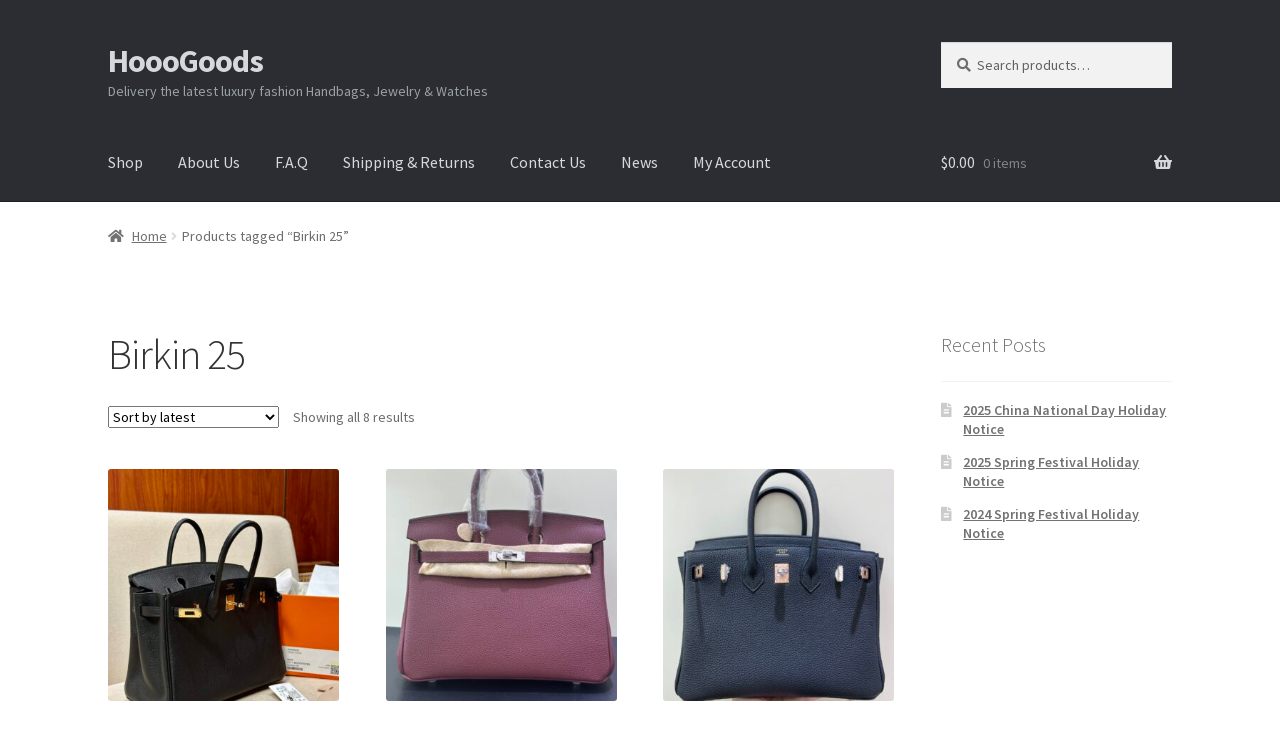

--- FILE ---
content_type: text/html; charset=UTF-8
request_url: https://www.hooogoods.net/product-tag/birkin-25/
body_size: 13376
content:
<!doctype html>
<html lang="en">
<head>
<meta charset="UTF-8">
<meta name="viewport" content="width=device-width, initial-scale=1">
<link rel="profile" href="http://gmpg.org/xfn/11">
<link rel="pingback" href="https://www.hooogoods.net/xmlrpc.php">

<meta name='robots' content='index, follow, max-image-preview:large, max-snippet:-1, max-video-preview:-1' />
	<style>img:is([sizes="auto" i], [sizes^="auto," i]) { contain-intrinsic-size: 3000px 1500px }</style>
	
	<!-- This site is optimized with the Yoast SEO plugin v26.6 - https://yoast.com/wordpress/plugins/seo/ -->
	<title>Birkin 25 - HoooGoods</title>
	<meta name="description" content="Welcome to our Birkin 25 selection! There&#039;s a Birkin 25 for everyone! Factory retail, great prices. Updated daily! Fast worldwide shipping." />
	<link rel="canonical" href="https://www.hooogoods.net/product-tag/birkin-25/" />
	<meta property="og:locale" content="en_US" />
	<meta property="og:type" content="article" />
	<meta property="og:title" content="Birkin 25 - HoooGoods" />
	<meta property="og:description" content="Welcome to our Birkin 25 selection! There&#039;s a Birkin 25 for everyone! Factory retail, great prices. Updated daily! Fast worldwide shipping." />
	<meta property="og:url" content="https://www.hooogoods.net/product-tag/birkin-25/" />
	<meta property="og:site_name" content="HoooGoods" />
	<meta name="twitter:card" content="summary_large_image" />
	<script type="application/ld+json" class="yoast-schema-graph">{"@context":"https://schema.org","@graph":[{"@type":"CollectionPage","@id":"https://www.hooogoods.net/product-tag/birkin-25/","url":"https://www.hooogoods.net/product-tag/birkin-25/","name":"Birkin 25 - HoooGoods","isPartOf":{"@id":"https://www.hooogoods.net/#website"},"primaryImageOfPage":{"@id":"https://www.hooogoods.net/product-tag/birkin-25/#primaryimage"},"image":{"@id":"https://www.hooogoods.net/product-tag/birkin-25/#primaryimage"},"thumbnailUrl":"https://www.hooogoods.net/wp-content/uploads/2025/12/Birkin_25_b_g_1.jpg","description":"Welcome to our Birkin 25 selection! There's a Birkin 25 for everyone! Factory retail, great prices. Updated daily! Fast worldwide shipping.","inLanguage":"en"},{"@type":"ImageObject","inLanguage":"en","@id":"https://www.hooogoods.net/product-tag/birkin-25/#primaryimage","url":"https://www.hooogoods.net/wp-content/uploads/2025/12/Birkin_25_b_g_1.jpg","contentUrl":"https://www.hooogoods.net/wp-content/uploads/2025/12/Birkin_25_b_g_1.jpg","width":1512,"height":2016,"caption":"Hermes Birkin 25 Togo Black Gold Hardware"},{"@type":"WebSite","@id":"https://www.hooogoods.net/#website","url":"https://www.hooogoods.net/","name":"HoooGoods","description":"Delivery the latest luxury fashion Handbags, Jewelry &amp; Watches","publisher":{"@id":"https://www.hooogoods.net/#organization"},"potentialAction":[{"@type":"SearchAction","target":{"@type":"EntryPoint","urlTemplate":"https://www.hooogoods.net/?s={search_term_string}"},"query-input":{"@type":"PropertyValueSpecification","valueRequired":true,"valueName":"search_term_string"}}],"inLanguage":"en"},{"@type":"Organization","@id":"https://www.hooogoods.net/#organization","name":"HoooGoods","url":"https://www.hooogoods.net/","logo":{"@type":"ImageObject","inLanguage":"en","@id":"https://www.hooogoods.net/#/schema/logo/image/","url":"https://www.hooogoods.net/wp-content/uploads/2023/05/LOGO.png","contentUrl":"https://www.hooogoods.net/wp-content/uploads/2023/05/LOGO.png","width":800,"height":800,"caption":"HoooGoods"},"image":{"@id":"https://www.hooogoods.net/#/schema/logo/image/"}}]}</script>
	<!-- / Yoast SEO plugin. -->


<link rel='dns-prefetch' href='//assets.pinterest.com' />
<link rel='dns-prefetch' href='//fonts.googleapis.com' />
<link rel="alternate" type="application/rss+xml" title="HoooGoods &raquo; Feed" href="https://www.hooogoods.net/feed/" />
<link rel="alternate" type="application/rss+xml" title="HoooGoods &raquo; Comments Feed" href="https://www.hooogoods.net/comments/feed/" />
<link rel="alternate" type="application/rss+xml" title="HoooGoods &raquo; Birkin 25 Tag Feed" href="https://www.hooogoods.net/product-tag/birkin-25/feed/" />
<script>
window._wpemojiSettings = {"baseUrl":"https:\/\/s.w.org\/images\/core\/emoji\/16.0.1\/72x72\/","ext":".png","svgUrl":"https:\/\/s.w.org\/images\/core\/emoji\/16.0.1\/svg\/","svgExt":".svg","source":{"concatemoji":"https:\/\/www.hooogoods.net\/wp-includes\/js\/wp-emoji-release.min.js?ver=6.8.3"}};
/*! This file is auto-generated */
!function(s,n){var o,i,e;function c(e){try{var t={supportTests:e,timestamp:(new Date).valueOf()};sessionStorage.setItem(o,JSON.stringify(t))}catch(e){}}function p(e,t,n){e.clearRect(0,0,e.canvas.width,e.canvas.height),e.fillText(t,0,0);var t=new Uint32Array(e.getImageData(0,0,e.canvas.width,e.canvas.height).data),a=(e.clearRect(0,0,e.canvas.width,e.canvas.height),e.fillText(n,0,0),new Uint32Array(e.getImageData(0,0,e.canvas.width,e.canvas.height).data));return t.every(function(e,t){return e===a[t]})}function u(e,t){e.clearRect(0,0,e.canvas.width,e.canvas.height),e.fillText(t,0,0);for(var n=e.getImageData(16,16,1,1),a=0;a<n.data.length;a++)if(0!==n.data[a])return!1;return!0}function f(e,t,n,a){switch(t){case"flag":return n(e,"\ud83c\udff3\ufe0f\u200d\u26a7\ufe0f","\ud83c\udff3\ufe0f\u200b\u26a7\ufe0f")?!1:!n(e,"\ud83c\udde8\ud83c\uddf6","\ud83c\udde8\u200b\ud83c\uddf6")&&!n(e,"\ud83c\udff4\udb40\udc67\udb40\udc62\udb40\udc65\udb40\udc6e\udb40\udc67\udb40\udc7f","\ud83c\udff4\u200b\udb40\udc67\u200b\udb40\udc62\u200b\udb40\udc65\u200b\udb40\udc6e\u200b\udb40\udc67\u200b\udb40\udc7f");case"emoji":return!a(e,"\ud83e\udedf")}return!1}function g(e,t,n,a){var r="undefined"!=typeof WorkerGlobalScope&&self instanceof WorkerGlobalScope?new OffscreenCanvas(300,150):s.createElement("canvas"),o=r.getContext("2d",{willReadFrequently:!0}),i=(o.textBaseline="top",o.font="600 32px Arial",{});return e.forEach(function(e){i[e]=t(o,e,n,a)}),i}function t(e){var t=s.createElement("script");t.src=e,t.defer=!0,s.head.appendChild(t)}"undefined"!=typeof Promise&&(o="wpEmojiSettingsSupports",i=["flag","emoji"],n.supports={everything:!0,everythingExceptFlag:!0},e=new Promise(function(e){s.addEventListener("DOMContentLoaded",e,{once:!0})}),new Promise(function(t){var n=function(){try{var e=JSON.parse(sessionStorage.getItem(o));if("object"==typeof e&&"number"==typeof e.timestamp&&(new Date).valueOf()<e.timestamp+604800&&"object"==typeof e.supportTests)return e.supportTests}catch(e){}return null}();if(!n){if("undefined"!=typeof Worker&&"undefined"!=typeof OffscreenCanvas&&"undefined"!=typeof URL&&URL.createObjectURL&&"undefined"!=typeof Blob)try{var e="postMessage("+g.toString()+"("+[JSON.stringify(i),f.toString(),p.toString(),u.toString()].join(",")+"));",a=new Blob([e],{type:"text/javascript"}),r=new Worker(URL.createObjectURL(a),{name:"wpTestEmojiSupports"});return void(r.onmessage=function(e){c(n=e.data),r.terminate(),t(n)})}catch(e){}c(n=g(i,f,p,u))}t(n)}).then(function(e){for(var t in e)n.supports[t]=e[t],n.supports.everything=n.supports.everything&&n.supports[t],"flag"!==t&&(n.supports.everythingExceptFlag=n.supports.everythingExceptFlag&&n.supports[t]);n.supports.everythingExceptFlag=n.supports.everythingExceptFlag&&!n.supports.flag,n.DOMReady=!1,n.readyCallback=function(){n.DOMReady=!0}}).then(function(){return e}).then(function(){var e;n.supports.everything||(n.readyCallback(),(e=n.source||{}).concatemoji?t(e.concatemoji):e.wpemoji&&e.twemoji&&(t(e.twemoji),t(e.wpemoji)))}))}((window,document),window._wpemojiSettings);
</script>
<style id='wp-emoji-styles-inline-css'>

	img.wp-smiley, img.emoji {
		display: inline !important;
		border: none !important;
		box-shadow: none !important;
		height: 1em !important;
		width: 1em !important;
		margin: 0 0.07em !important;
		vertical-align: -0.1em !important;
		background: none !important;
		padding: 0 !important;
	}
</style>
<link rel='stylesheet' id='wp-block-library-css' href='https://www.hooogoods.net/wp-includes/css/dist/block-library/style.min.css?ver=6.8.3' media='all' />
<style id='wp-block-library-theme-inline-css'>
.wp-block-audio :where(figcaption){color:#555;font-size:13px;text-align:center}.is-dark-theme .wp-block-audio :where(figcaption){color:#ffffffa6}.wp-block-audio{margin:0 0 1em}.wp-block-code{border:1px solid #ccc;border-radius:4px;font-family:Menlo,Consolas,monaco,monospace;padding:.8em 1em}.wp-block-embed :where(figcaption){color:#555;font-size:13px;text-align:center}.is-dark-theme .wp-block-embed :where(figcaption){color:#ffffffa6}.wp-block-embed{margin:0 0 1em}.blocks-gallery-caption{color:#555;font-size:13px;text-align:center}.is-dark-theme .blocks-gallery-caption{color:#ffffffa6}:root :where(.wp-block-image figcaption){color:#555;font-size:13px;text-align:center}.is-dark-theme :root :where(.wp-block-image figcaption){color:#ffffffa6}.wp-block-image{margin:0 0 1em}.wp-block-pullquote{border-bottom:4px solid;border-top:4px solid;color:currentColor;margin-bottom:1.75em}.wp-block-pullquote cite,.wp-block-pullquote footer,.wp-block-pullquote__citation{color:currentColor;font-size:.8125em;font-style:normal;text-transform:uppercase}.wp-block-quote{border-left:.25em solid;margin:0 0 1.75em;padding-left:1em}.wp-block-quote cite,.wp-block-quote footer{color:currentColor;font-size:.8125em;font-style:normal;position:relative}.wp-block-quote:where(.has-text-align-right){border-left:none;border-right:.25em solid;padding-left:0;padding-right:1em}.wp-block-quote:where(.has-text-align-center){border:none;padding-left:0}.wp-block-quote.is-large,.wp-block-quote.is-style-large,.wp-block-quote:where(.is-style-plain){border:none}.wp-block-search .wp-block-search__label{font-weight:700}.wp-block-search__button{border:1px solid #ccc;padding:.375em .625em}:where(.wp-block-group.has-background){padding:1.25em 2.375em}.wp-block-separator.has-css-opacity{opacity:.4}.wp-block-separator{border:none;border-bottom:2px solid;margin-left:auto;margin-right:auto}.wp-block-separator.has-alpha-channel-opacity{opacity:1}.wp-block-separator:not(.is-style-wide):not(.is-style-dots){width:100px}.wp-block-separator.has-background:not(.is-style-dots){border-bottom:none;height:1px}.wp-block-separator.has-background:not(.is-style-wide):not(.is-style-dots){height:2px}.wp-block-table{margin:0 0 1em}.wp-block-table td,.wp-block-table th{word-break:normal}.wp-block-table :where(figcaption){color:#555;font-size:13px;text-align:center}.is-dark-theme .wp-block-table :where(figcaption){color:#ffffffa6}.wp-block-video :where(figcaption){color:#555;font-size:13px;text-align:center}.is-dark-theme .wp-block-video :where(figcaption){color:#ffffffa6}.wp-block-video{margin:0 0 1em}:root :where(.wp-block-template-part.has-background){margin-bottom:0;margin-top:0;padding:1.25em 2.375em}
</style>
<style id='classic-theme-styles-inline-css'>
/*! This file is auto-generated */
.wp-block-button__link{color:#fff;background-color:#32373c;border-radius:9999px;box-shadow:none;text-decoration:none;padding:calc(.667em + 2px) calc(1.333em + 2px);font-size:1.125em}.wp-block-file__button{background:#32373c;color:#fff;text-decoration:none}
</style>
<link rel='stylesheet' id='storefront-gutenberg-blocks-css' href='https://www.hooogoods.net/wp-content/themes/storefront/assets/css/base/gutenberg-blocks.css?ver=4.6.2' media='all' />
<style id='storefront-gutenberg-blocks-inline-css'>

				.wp-block-button__link:not(.has-text-color) {
					color: #ffffff;
				}

				.wp-block-button__link:not(.has-text-color):hover,
				.wp-block-button__link:not(.has-text-color):focus,
				.wp-block-button__link:not(.has-text-color):active {
					color: #ffffff;
				}

				.wp-block-button__link:not(.has-background) {
					background-color: #96588a;
				}

				.wp-block-button__link:not(.has-background):hover,
				.wp-block-button__link:not(.has-background):focus,
				.wp-block-button__link:not(.has-background):active {
					border-color: #7d3f71;
					background-color: #7d3f71;
				}

				.wc-block-grid__products .wc-block-grid__product .wp-block-button__link {
					background-color: #96588a;
					border-color: #96588a;
					color: #ffffff;
				}

				.wp-block-quote footer,
				.wp-block-quote cite,
				.wp-block-quote__citation {
					color: #6d6d6d;
				}

				.wp-block-pullquote cite,
				.wp-block-pullquote footer,
				.wp-block-pullquote__citation {
					color: #6d6d6d;
				}

				.wp-block-image figcaption {
					color: #6d6d6d;
				}

				.wp-block-separator.is-style-dots::before {
					color: #333333;
				}

				.wp-block-file a.wp-block-file__button {
					color: #ffffff;
					background-color: #96588a;
					border-color: #96588a;
				}

				.wp-block-file a.wp-block-file__button:hover,
				.wp-block-file a.wp-block-file__button:focus,
				.wp-block-file a.wp-block-file__button:active {
					color: #ffffff;
					background-color: #7d3f71;
				}

				.wp-block-code,
				.wp-block-preformatted pre {
					color: #6d6d6d;
				}

				.wp-block-table:not( .has-background ):not( .is-style-stripes ) tbody tr:nth-child(2n) td {
					background-color: #fdfdfd;
				}

				.wp-block-cover .wp-block-cover__inner-container h1:not(.has-text-color),
				.wp-block-cover .wp-block-cover__inner-container h2:not(.has-text-color),
				.wp-block-cover .wp-block-cover__inner-container h3:not(.has-text-color),
				.wp-block-cover .wp-block-cover__inner-container h4:not(.has-text-color),
				.wp-block-cover .wp-block-cover__inner-container h5:not(.has-text-color),
				.wp-block-cover .wp-block-cover__inner-container h6:not(.has-text-color) {
					color: #000000;
				}

				div.wc-block-components-price-slider__range-input-progress,
				.rtl .wc-block-components-price-slider__range-input-progress {
					--range-color: #7f54b3;
				}

				/* Target only IE11 */
				@media all and (-ms-high-contrast: none), (-ms-high-contrast: active) {
					.wc-block-components-price-slider__range-input-progress {
						background: #7f54b3;
					}
				}

				.wc-block-components-button:not(.is-link) {
					background-color: #2c2d33;
					color: #ffffff;
				}

				.wc-block-components-button:not(.is-link):hover,
				.wc-block-components-button:not(.is-link):focus,
				.wc-block-components-button:not(.is-link):active {
					background-color: #13141a;
					color: #ffffff;
				}

				.wc-block-components-button:not(.is-link):disabled {
					background-color: #2c2d33;
					color: #ffffff;
				}

				.wc-block-cart__submit-container {
					background-color: #ffffff;
				}

				.wc-block-cart__submit-container::before {
					color: rgba(220,220,220,0.5);
				}

				.wc-block-components-order-summary-item__quantity {
					background-color: #ffffff;
					border-color: #6d6d6d;
					box-shadow: 0 0 0 2px #ffffff;
					color: #6d6d6d;
				}
			
</style>
<style id='global-styles-inline-css'>
:root{--wp--preset--aspect-ratio--square: 1;--wp--preset--aspect-ratio--4-3: 4/3;--wp--preset--aspect-ratio--3-4: 3/4;--wp--preset--aspect-ratio--3-2: 3/2;--wp--preset--aspect-ratio--2-3: 2/3;--wp--preset--aspect-ratio--16-9: 16/9;--wp--preset--aspect-ratio--9-16: 9/16;--wp--preset--color--black: #000000;--wp--preset--color--cyan-bluish-gray: #abb8c3;--wp--preset--color--white: #ffffff;--wp--preset--color--pale-pink: #f78da7;--wp--preset--color--vivid-red: #cf2e2e;--wp--preset--color--luminous-vivid-orange: #ff6900;--wp--preset--color--luminous-vivid-amber: #fcb900;--wp--preset--color--light-green-cyan: #7bdcb5;--wp--preset--color--vivid-green-cyan: #00d084;--wp--preset--color--pale-cyan-blue: #8ed1fc;--wp--preset--color--vivid-cyan-blue: #0693e3;--wp--preset--color--vivid-purple: #9b51e0;--wp--preset--gradient--vivid-cyan-blue-to-vivid-purple: linear-gradient(135deg,rgba(6,147,227,1) 0%,rgb(155,81,224) 100%);--wp--preset--gradient--light-green-cyan-to-vivid-green-cyan: linear-gradient(135deg,rgb(122,220,180) 0%,rgb(0,208,130) 100%);--wp--preset--gradient--luminous-vivid-amber-to-luminous-vivid-orange: linear-gradient(135deg,rgba(252,185,0,1) 0%,rgba(255,105,0,1) 100%);--wp--preset--gradient--luminous-vivid-orange-to-vivid-red: linear-gradient(135deg,rgba(255,105,0,1) 0%,rgb(207,46,46) 100%);--wp--preset--gradient--very-light-gray-to-cyan-bluish-gray: linear-gradient(135deg,rgb(238,238,238) 0%,rgb(169,184,195) 100%);--wp--preset--gradient--cool-to-warm-spectrum: linear-gradient(135deg,rgb(74,234,220) 0%,rgb(151,120,209) 20%,rgb(207,42,186) 40%,rgb(238,44,130) 60%,rgb(251,105,98) 80%,rgb(254,248,76) 100%);--wp--preset--gradient--blush-light-purple: linear-gradient(135deg,rgb(255,206,236) 0%,rgb(152,150,240) 100%);--wp--preset--gradient--blush-bordeaux: linear-gradient(135deg,rgb(254,205,165) 0%,rgb(254,45,45) 50%,rgb(107,0,62) 100%);--wp--preset--gradient--luminous-dusk: linear-gradient(135deg,rgb(255,203,112) 0%,rgb(199,81,192) 50%,rgb(65,88,208) 100%);--wp--preset--gradient--pale-ocean: linear-gradient(135deg,rgb(255,245,203) 0%,rgb(182,227,212) 50%,rgb(51,167,181) 100%);--wp--preset--gradient--electric-grass: linear-gradient(135deg,rgb(202,248,128) 0%,rgb(113,206,126) 100%);--wp--preset--gradient--midnight: linear-gradient(135deg,rgb(2,3,129) 0%,rgb(40,116,252) 100%);--wp--preset--font-size--small: 14px;--wp--preset--font-size--medium: 23px;--wp--preset--font-size--large: 26px;--wp--preset--font-size--x-large: 42px;--wp--preset--font-size--normal: 16px;--wp--preset--font-size--huge: 37px;--wp--preset--spacing--20: 0.44rem;--wp--preset--spacing--30: 0.67rem;--wp--preset--spacing--40: 1rem;--wp--preset--spacing--50: 1.5rem;--wp--preset--spacing--60: 2.25rem;--wp--preset--spacing--70: 3.38rem;--wp--preset--spacing--80: 5.06rem;--wp--preset--shadow--natural: 6px 6px 9px rgba(0, 0, 0, 0.2);--wp--preset--shadow--deep: 12px 12px 50px rgba(0, 0, 0, 0.4);--wp--preset--shadow--sharp: 6px 6px 0px rgba(0, 0, 0, 0.2);--wp--preset--shadow--outlined: 6px 6px 0px -3px rgba(255, 255, 255, 1), 6px 6px rgba(0, 0, 0, 1);--wp--preset--shadow--crisp: 6px 6px 0px rgba(0, 0, 0, 1);}:root :where(.is-layout-flow) > :first-child{margin-block-start: 0;}:root :where(.is-layout-flow) > :last-child{margin-block-end: 0;}:root :where(.is-layout-flow) > *{margin-block-start: 24px;margin-block-end: 0;}:root :where(.is-layout-constrained) > :first-child{margin-block-start: 0;}:root :where(.is-layout-constrained) > :last-child{margin-block-end: 0;}:root :where(.is-layout-constrained) > *{margin-block-start: 24px;margin-block-end: 0;}:root :where(.is-layout-flex){gap: 24px;}:root :where(.is-layout-grid){gap: 24px;}body .is-layout-flex{display: flex;}.is-layout-flex{flex-wrap: wrap;align-items: center;}.is-layout-flex > :is(*, div){margin: 0;}body .is-layout-grid{display: grid;}.is-layout-grid > :is(*, div){margin: 0;}.has-black-color{color: var(--wp--preset--color--black) !important;}.has-cyan-bluish-gray-color{color: var(--wp--preset--color--cyan-bluish-gray) !important;}.has-white-color{color: var(--wp--preset--color--white) !important;}.has-pale-pink-color{color: var(--wp--preset--color--pale-pink) !important;}.has-vivid-red-color{color: var(--wp--preset--color--vivid-red) !important;}.has-luminous-vivid-orange-color{color: var(--wp--preset--color--luminous-vivid-orange) !important;}.has-luminous-vivid-amber-color{color: var(--wp--preset--color--luminous-vivid-amber) !important;}.has-light-green-cyan-color{color: var(--wp--preset--color--light-green-cyan) !important;}.has-vivid-green-cyan-color{color: var(--wp--preset--color--vivid-green-cyan) !important;}.has-pale-cyan-blue-color{color: var(--wp--preset--color--pale-cyan-blue) !important;}.has-vivid-cyan-blue-color{color: var(--wp--preset--color--vivid-cyan-blue) !important;}.has-vivid-purple-color{color: var(--wp--preset--color--vivid-purple) !important;}.has-black-background-color{background-color: var(--wp--preset--color--black) !important;}.has-cyan-bluish-gray-background-color{background-color: var(--wp--preset--color--cyan-bluish-gray) !important;}.has-white-background-color{background-color: var(--wp--preset--color--white) !important;}.has-pale-pink-background-color{background-color: var(--wp--preset--color--pale-pink) !important;}.has-vivid-red-background-color{background-color: var(--wp--preset--color--vivid-red) !important;}.has-luminous-vivid-orange-background-color{background-color: var(--wp--preset--color--luminous-vivid-orange) !important;}.has-luminous-vivid-amber-background-color{background-color: var(--wp--preset--color--luminous-vivid-amber) !important;}.has-light-green-cyan-background-color{background-color: var(--wp--preset--color--light-green-cyan) !important;}.has-vivid-green-cyan-background-color{background-color: var(--wp--preset--color--vivid-green-cyan) !important;}.has-pale-cyan-blue-background-color{background-color: var(--wp--preset--color--pale-cyan-blue) !important;}.has-vivid-cyan-blue-background-color{background-color: var(--wp--preset--color--vivid-cyan-blue) !important;}.has-vivid-purple-background-color{background-color: var(--wp--preset--color--vivid-purple) !important;}.has-black-border-color{border-color: var(--wp--preset--color--black) !important;}.has-cyan-bluish-gray-border-color{border-color: var(--wp--preset--color--cyan-bluish-gray) !important;}.has-white-border-color{border-color: var(--wp--preset--color--white) !important;}.has-pale-pink-border-color{border-color: var(--wp--preset--color--pale-pink) !important;}.has-vivid-red-border-color{border-color: var(--wp--preset--color--vivid-red) !important;}.has-luminous-vivid-orange-border-color{border-color: var(--wp--preset--color--luminous-vivid-orange) !important;}.has-luminous-vivid-amber-border-color{border-color: var(--wp--preset--color--luminous-vivid-amber) !important;}.has-light-green-cyan-border-color{border-color: var(--wp--preset--color--light-green-cyan) !important;}.has-vivid-green-cyan-border-color{border-color: var(--wp--preset--color--vivid-green-cyan) !important;}.has-pale-cyan-blue-border-color{border-color: var(--wp--preset--color--pale-cyan-blue) !important;}.has-vivid-cyan-blue-border-color{border-color: var(--wp--preset--color--vivid-cyan-blue) !important;}.has-vivid-purple-border-color{border-color: var(--wp--preset--color--vivid-purple) !important;}.has-vivid-cyan-blue-to-vivid-purple-gradient-background{background: var(--wp--preset--gradient--vivid-cyan-blue-to-vivid-purple) !important;}.has-light-green-cyan-to-vivid-green-cyan-gradient-background{background: var(--wp--preset--gradient--light-green-cyan-to-vivid-green-cyan) !important;}.has-luminous-vivid-amber-to-luminous-vivid-orange-gradient-background{background: var(--wp--preset--gradient--luminous-vivid-amber-to-luminous-vivid-orange) !important;}.has-luminous-vivid-orange-to-vivid-red-gradient-background{background: var(--wp--preset--gradient--luminous-vivid-orange-to-vivid-red) !important;}.has-very-light-gray-to-cyan-bluish-gray-gradient-background{background: var(--wp--preset--gradient--very-light-gray-to-cyan-bluish-gray) !important;}.has-cool-to-warm-spectrum-gradient-background{background: var(--wp--preset--gradient--cool-to-warm-spectrum) !important;}.has-blush-light-purple-gradient-background{background: var(--wp--preset--gradient--blush-light-purple) !important;}.has-blush-bordeaux-gradient-background{background: var(--wp--preset--gradient--blush-bordeaux) !important;}.has-luminous-dusk-gradient-background{background: var(--wp--preset--gradient--luminous-dusk) !important;}.has-pale-ocean-gradient-background{background: var(--wp--preset--gradient--pale-ocean) !important;}.has-electric-grass-gradient-background{background: var(--wp--preset--gradient--electric-grass) !important;}.has-midnight-gradient-background{background: var(--wp--preset--gradient--midnight) !important;}.has-small-font-size{font-size: var(--wp--preset--font-size--small) !important;}.has-medium-font-size{font-size: var(--wp--preset--font-size--medium) !important;}.has-large-font-size{font-size: var(--wp--preset--font-size--large) !important;}.has-x-large-font-size{font-size: var(--wp--preset--font-size--x-large) !important;}
:root :where(.wp-block-pullquote){font-size: 1.5em;line-height: 1.6;}
</style>
<style id='woocommerce-inline-inline-css'>
.woocommerce form .form-row .required { visibility: visible; }
</style>
<link rel='stylesheet' id='pinterest-for-woocommerce-pins-css' href='//www.hooogoods.net/wp-content/plugins/pinterest-for-woocommerce/assets/css/frontend/pinterest-for-woocommerce-pins.min.css?ver=1.4.23' media='all' />
<link rel='stylesheet' id='storefront-style-css' href='https://www.hooogoods.net/wp-content/themes/storefront/style.css?ver=4.6.2' media='all' />
<style id='storefront-style-inline-css'>

			.main-navigation ul li a,
			.site-title a,
			ul.menu li a,
			.site-branding h1 a,
			button.menu-toggle,
			button.menu-toggle:hover,
			.handheld-navigation .dropdown-toggle {
				color: #d5d9db;
			}

			button.menu-toggle,
			button.menu-toggle:hover {
				border-color: #d5d9db;
			}

			.main-navigation ul li a:hover,
			.main-navigation ul li:hover > a,
			.site-title a:hover,
			.site-header ul.menu li.current-menu-item > a {
				color: #ffffff;
			}

			table:not( .has-background ) th {
				background-color: #f8f8f8;
			}

			table:not( .has-background ) tbody td {
				background-color: #fdfdfd;
			}

			table:not( .has-background ) tbody tr:nth-child(2n) td,
			fieldset,
			fieldset legend {
				background-color: #fbfbfb;
			}

			.site-header,
			.secondary-navigation ul ul,
			.main-navigation ul.menu > li.menu-item-has-children:after,
			.secondary-navigation ul.menu ul,
			.storefront-handheld-footer-bar,
			.storefront-handheld-footer-bar ul li > a,
			.storefront-handheld-footer-bar ul li.search .site-search,
			button.menu-toggle,
			button.menu-toggle:hover {
				background-color: #2c2d33;
			}

			p.site-description,
			.site-header,
			.storefront-handheld-footer-bar {
				color: #9aa0a7;
			}

			button.menu-toggle:after,
			button.menu-toggle:before,
			button.menu-toggle span:before {
				background-color: #d5d9db;
			}

			h1, h2, h3, h4, h5, h6, .wc-block-grid__product-title {
				color: #333333;
			}

			.widget h1 {
				border-bottom-color: #333333;
			}

			body,
			.secondary-navigation a {
				color: #6d6d6d;
			}

			.widget-area .widget a,
			.hentry .entry-header .posted-on a,
			.hentry .entry-header .post-author a,
			.hentry .entry-header .post-comments a,
			.hentry .entry-header .byline a {
				color: #727272;
			}

			a {
				color: #7f54b3;
			}

			a:focus,
			button:focus,
			.button.alt:focus,
			input:focus,
			textarea:focus,
			input[type="button"]:focus,
			input[type="reset"]:focus,
			input[type="submit"]:focus,
			input[type="email"]:focus,
			input[type="tel"]:focus,
			input[type="url"]:focus,
			input[type="password"]:focus,
			input[type="search"]:focus {
				outline-color: #7f54b3;
			}

			button, input[type="button"], input[type="reset"], input[type="submit"], .button, .widget a.button {
				background-color: #96588a;
				border-color: #96588a;
				color: #ffffff;
			}

			button:hover, input[type="button"]:hover, input[type="reset"]:hover, input[type="submit"]:hover, .button:hover, .widget a.button:hover {
				background-color: #7d3f71;
				border-color: #7d3f71;
				color: #ffffff;
			}

			button.alt, input[type="button"].alt, input[type="reset"].alt, input[type="submit"].alt, .button.alt, .widget-area .widget a.button.alt {
				background-color: #2c2d33;
				border-color: #2c2d33;
				color: #ffffff;
			}

			button.alt:hover, input[type="button"].alt:hover, input[type="reset"].alt:hover, input[type="submit"].alt:hover, .button.alt:hover, .widget-area .widget a.button.alt:hover {
				background-color: #13141a;
				border-color: #13141a;
				color: #ffffff;
			}

			.pagination .page-numbers li .page-numbers.current {
				background-color: #e6e6e6;
				color: #636363;
			}

			#comments .comment-list .comment-content .comment-text {
				background-color: #f8f8f8;
			}

			.site-footer {
				background-color: #f0f0f0;
				color: #6d6d6d;
			}

			.site-footer a:not(.button):not(.components-button) {
				color: #333333;
			}

			.site-footer .storefront-handheld-footer-bar a:not(.button):not(.components-button) {
				color: #d5d9db;
			}

			.site-footer h1, .site-footer h2, .site-footer h3, .site-footer h4, .site-footer h5, .site-footer h6, .site-footer .widget .widget-title, .site-footer .widget .widgettitle {
				color: #333333;
			}

			.page-template-template-homepage.has-post-thumbnail .type-page.has-post-thumbnail .entry-title {
				color: #000000;
			}

			.page-template-template-homepage.has-post-thumbnail .type-page.has-post-thumbnail .entry-content {
				color: #000000;
			}

			@media screen and ( min-width: 768px ) {
				.secondary-navigation ul.menu a:hover {
					color: #b3b9c0;
				}

				.secondary-navigation ul.menu a {
					color: #9aa0a7;
				}

				.main-navigation ul.menu ul.sub-menu,
				.main-navigation ul.nav-menu ul.children {
					background-color: #1d1e24;
				}

				.site-header {
					border-bottom-color: #1d1e24;
				}
			}
</style>
<link rel='stylesheet' id='storefront-icons-css' href='https://www.hooogoods.net/wp-content/themes/storefront/assets/css/base/icons.css?ver=4.6.2' media='all' />
<link rel='stylesheet' id='storefront-fonts-css' href='https://fonts.googleapis.com/css?family=Source+Sans+Pro%3A400%2C300%2C300italic%2C400italic%2C600%2C700%2C900&#038;subset=latin%2Clatin-ext&#038;ver=4.6.2' media='all' />
<link rel='stylesheet' id='storefront-woocommerce-style-css' href='https://www.hooogoods.net/wp-content/themes/storefront/assets/css/woocommerce/woocommerce.css?ver=4.6.2' media='all' />
<style id='storefront-woocommerce-style-inline-css'>
@font-face {
				font-family: star;
				src: url(https://www.hooogoods.net/wp-content/plugins/woocommerce/assets/fonts/star.eot);
				src:
					url(https://www.hooogoods.net/wp-content/plugins/woocommerce/assets/fonts/star.eot?#iefix) format("embedded-opentype"),
					url(https://www.hooogoods.net/wp-content/plugins/woocommerce/assets/fonts/star.woff) format("woff"),
					url(https://www.hooogoods.net/wp-content/plugins/woocommerce/assets/fonts/star.ttf) format("truetype"),
					url(https://www.hooogoods.net/wp-content/plugins/woocommerce/assets/fonts/star.svg#star) format("svg");
				font-weight: 400;
				font-style: normal;
			}
			@font-face {
				font-family: WooCommerce;
				src: url(https://www.hooogoods.net/wp-content/plugins/woocommerce/assets/fonts/WooCommerce.eot);
				src:
					url(https://www.hooogoods.net/wp-content/plugins/woocommerce/assets/fonts/WooCommerce.eot?#iefix) format("embedded-opentype"),
					url(https://www.hooogoods.net/wp-content/plugins/woocommerce/assets/fonts/WooCommerce.woff) format("woff"),
					url(https://www.hooogoods.net/wp-content/plugins/woocommerce/assets/fonts/WooCommerce.ttf) format("truetype"),
					url(https://www.hooogoods.net/wp-content/plugins/woocommerce/assets/fonts/WooCommerce.svg#WooCommerce) format("svg");
				font-weight: 400;
				font-style: normal;
			}

			a.cart-contents,
			.site-header-cart .widget_shopping_cart a {
				color: #d5d9db;
			}

			a.cart-contents:hover,
			.site-header-cart .widget_shopping_cart a:hover,
			.site-header-cart:hover > li > a {
				color: #ffffff;
			}

			table.cart td.product-remove,
			table.cart td.actions {
				border-top-color: #ffffff;
			}

			.storefront-handheld-footer-bar ul li.cart .count {
				background-color: #d5d9db;
				color: #2c2d33;
				border-color: #2c2d33;
			}

			.woocommerce-tabs ul.tabs li.active a,
			ul.products li.product .price,
			.onsale,
			.wc-block-grid__product-onsale,
			.widget_search form:before,
			.widget_product_search form:before {
				color: #6d6d6d;
			}

			.woocommerce-breadcrumb a,
			a.woocommerce-review-link,
			.product_meta a {
				color: #727272;
			}

			.wc-block-grid__product-onsale,
			.onsale {
				border-color: #6d6d6d;
			}

			.star-rating span:before,
			.quantity .plus, .quantity .minus,
			p.stars a:hover:after,
			p.stars a:after,
			.star-rating span:before,
			#payment .payment_methods li input[type=radio]:first-child:checked+label:before {
				color: #7f54b3;
			}

			.widget_price_filter .ui-slider .ui-slider-range,
			.widget_price_filter .ui-slider .ui-slider-handle {
				background-color: #7f54b3;
			}

			.order_details {
				background-color: #f8f8f8;
			}

			.order_details > li {
				border-bottom: 1px dotted #e3e3e3;
			}

			.order_details:before,
			.order_details:after {
				background: -webkit-linear-gradient(transparent 0,transparent 0),-webkit-linear-gradient(135deg,#f8f8f8 33.33%,transparent 33.33%),-webkit-linear-gradient(45deg,#f8f8f8 33.33%,transparent 33.33%)
			}

			#order_review {
				background-color: #ffffff;
			}

			#payment .payment_methods > li .payment_box,
			#payment .place-order {
				background-color: #fafafa;
			}

			#payment .payment_methods > li:not(.woocommerce-notice) {
				background-color: #f5f5f5;
			}

			#payment .payment_methods > li:not(.woocommerce-notice):hover {
				background-color: #f0f0f0;
			}

			.woocommerce-pagination .page-numbers li .page-numbers.current {
				background-color: #e6e6e6;
				color: #636363;
			}

			.wc-block-grid__product-onsale,
			.onsale,
			.woocommerce-pagination .page-numbers li .page-numbers:not(.current) {
				color: #6d6d6d;
			}

			p.stars a:before,
			p.stars a:hover~a:before,
			p.stars.selected a.active~a:before {
				color: #6d6d6d;
			}

			p.stars.selected a.active:before,
			p.stars:hover a:before,
			p.stars.selected a:not(.active):before,
			p.stars.selected a.active:before {
				color: #7f54b3;
			}

			.single-product div.product .woocommerce-product-gallery .woocommerce-product-gallery__trigger {
				background-color: #96588a;
				color: #ffffff;
			}

			.single-product div.product .woocommerce-product-gallery .woocommerce-product-gallery__trigger:hover {
				background-color: #7d3f71;
				border-color: #7d3f71;
				color: #ffffff;
			}

			.button.added_to_cart:focus,
			.button.wc-forward:focus {
				outline-color: #7f54b3;
			}

			.added_to_cart,
			.site-header-cart .widget_shopping_cart a.button,
			.wc-block-grid__products .wc-block-grid__product .wp-block-button__link {
				background-color: #96588a;
				border-color: #96588a;
				color: #ffffff;
			}

			.added_to_cart:hover,
			.site-header-cart .widget_shopping_cart a.button:hover,
			.wc-block-grid__products .wc-block-grid__product .wp-block-button__link:hover {
				background-color: #7d3f71;
				border-color: #7d3f71;
				color: #ffffff;
			}

			.added_to_cart.alt, .added_to_cart, .widget a.button.checkout {
				background-color: #2c2d33;
				border-color: #2c2d33;
				color: #ffffff;
			}

			.added_to_cart.alt:hover, .added_to_cart:hover, .widget a.button.checkout:hover {
				background-color: #13141a;
				border-color: #13141a;
				color: #ffffff;
			}

			.button.loading {
				color: #96588a;
			}

			.button.loading:hover {
				background-color: #96588a;
			}

			.button.loading:after {
				color: #ffffff;
			}

			@media screen and ( min-width: 768px ) {
				.site-header-cart .widget_shopping_cart,
				.site-header .product_list_widget li .quantity {
					color: #9aa0a7;
				}

				.site-header-cart .widget_shopping_cart .buttons,
				.site-header-cart .widget_shopping_cart .total {
					background-color: #222329;
				}

				.site-header-cart .widget_shopping_cart {
					background-color: #1d1e24;
				}
			}
				.storefront-product-pagination a {
					color: #6d6d6d;
					background-color: #ffffff;
				}
				.storefront-sticky-add-to-cart {
					color: #6d6d6d;
					background-color: #ffffff;
				}

				.storefront-sticky-add-to-cart a:not(.button) {
					color: #d5d9db;
				}
</style>
<script src="https://www.hooogoods.net/wp-includes/js/jquery/jquery.min.js?ver=3.7.1" id="jquery-core-js"></script>
<script src="https://www.hooogoods.net/wp-includes/js/jquery/jquery-migrate.min.js?ver=3.4.1" id="jquery-migrate-js"></script>
<script src="https://www.hooogoods.net/wp-content/plugins/woocommerce/assets/js/jquery-blockui/jquery.blockUI.min.js?ver=2.7.0-wc.10.4.3" id="wc-jquery-blockui-js" defer data-wp-strategy="defer"></script>
<script id="wc-add-to-cart-js-extra">
var wc_add_to_cart_params = {"ajax_url":"\/wp-admin\/admin-ajax.php","wc_ajax_url":"\/?wc-ajax=%%endpoint%%","i18n_view_cart":"View cart","cart_url":"https:\/\/www.hooogoods.net\/cart\/","is_cart":"","cart_redirect_after_add":"no"};
</script>
<script src="https://www.hooogoods.net/wp-content/plugins/woocommerce/assets/js/frontend/add-to-cart.min.js?ver=10.4.3" id="wc-add-to-cart-js" defer data-wp-strategy="defer"></script>
<script src="https://www.hooogoods.net/wp-content/plugins/woocommerce/assets/js/js-cookie/js.cookie.min.js?ver=2.1.4-wc.10.4.3" id="wc-js-cookie-js" defer data-wp-strategy="defer"></script>
<script id="woocommerce-js-extra">
var woocommerce_params = {"ajax_url":"\/wp-admin\/admin-ajax.php","wc_ajax_url":"\/?wc-ajax=%%endpoint%%","i18n_password_show":"Show password","i18n_password_hide":"Hide password"};
</script>
<script src="https://www.hooogoods.net/wp-content/plugins/woocommerce/assets/js/frontend/woocommerce.min.js?ver=10.4.3" id="woocommerce-js" defer data-wp-strategy="defer"></script>
<script id="wc-cart-fragments-js-extra">
var wc_cart_fragments_params = {"ajax_url":"\/wp-admin\/admin-ajax.php","wc_ajax_url":"\/?wc-ajax=%%endpoint%%","cart_hash_key":"wc_cart_hash_86d42a7bd10cec9dc0aa89e0cfd75ce5","fragment_name":"wc_fragments_86d42a7bd10cec9dc0aa89e0cfd75ce5","request_timeout":"5000"};
</script>
<script src="https://www.hooogoods.net/wp-content/plugins/woocommerce/assets/js/frontend/cart-fragments.min.js?ver=10.4.3" id="wc-cart-fragments-js" defer data-wp-strategy="defer"></script>
<link rel="https://api.w.org/" href="https://www.hooogoods.net/wp-json/" /><link rel="alternate" title="JSON" type="application/json" href="https://www.hooogoods.net/wp-json/wp/v2/product_tag/127" /><link rel="EditURI" type="application/rsd+xml" title="RSD" href="https://www.hooogoods.net/xmlrpc.php?rsd" />
<meta name="generator" content="WordPress 6.8.3" />
<meta name="generator" content="WooCommerce 10.4.3" />
<meta name="p:domain_verify" content="cd730b2978b0ceec8ec2f9057869fd43"/>	<noscript><style>.woocommerce-product-gallery{ opacity: 1 !important; }</style></noscript>
	<link rel="icon" href="https://www.hooogoods.net/wp-content/uploads/2023/05/cropped-favicon-1-32x32.png" sizes="32x32" />
<link rel="icon" href="https://www.hooogoods.net/wp-content/uploads/2023/05/cropped-favicon-1-192x192.png" sizes="192x192" />
<link rel="apple-touch-icon" href="https://www.hooogoods.net/wp-content/uploads/2023/05/cropped-favicon-1-180x180.png" />
<meta name="msapplication-TileImage" content="https://www.hooogoods.net/wp-content/uploads/2023/05/cropped-favicon-1-270x270.png" />
</head>

<body class="archive tax-product_tag term-birkin-25 term-127 wp-embed-responsive wp-theme-storefront theme-storefront woocommerce woocommerce-page woocommerce-no-js storefront-align-wide right-sidebar woocommerce-active">



<div id="page" class="hfeed site">
	
	<header id="masthead" class="site-header" role="banner" style="">

		<div class="col-full">		<a class="skip-link screen-reader-text" href="#site-navigation">Skip to navigation</a>
		<a class="skip-link screen-reader-text" href="#content">Skip to content</a>
				<div class="site-branding">
			<div class="beta site-title"><a href="https://www.hooogoods.net/" rel="home">HoooGoods</a></div><p class="site-description">Delivery the latest luxury fashion Handbags, Jewelry &amp; Watches</p>		</div>
					<div class="site-search">
				<div class="widget woocommerce widget_product_search"><form role="search" method="get" class="woocommerce-product-search" action="https://www.hooogoods.net/">
	<label class="screen-reader-text" for="woocommerce-product-search-field-0">Search for:</label>
	<input type="search" id="woocommerce-product-search-field-0" class="search-field" placeholder="Search products&hellip;" value="" name="s" />
	<button type="submit" value="Search" class="">Search</button>
	<input type="hidden" name="post_type" value="product" />
</form>
</div>			</div>
			</div><div class="storefront-primary-navigation"><div class="col-full">		<nav id="site-navigation" class="main-navigation" role="navigation" aria-label="Primary Navigation">
		<button id="site-navigation-menu-toggle" class="menu-toggle" aria-controls="site-navigation" aria-expanded="false"><span>Menu</span></button>
			<div class="primary-navigation"><ul id="menu-primary-menu" class="menu"><li id="menu-item-116" class="menu-item menu-item-type-post_type menu-item-object-page menu-item-116"><a href="https://www.hooogoods.net/shop/">Shop</a></li>
<li id="menu-item-117" class="menu-item menu-item-type-post_type menu-item-object-page menu-item-117"><a href="https://www.hooogoods.net/about/">About Us</a></li>
<li id="menu-item-342" class="menu-item menu-item-type-post_type menu-item-object-page menu-item-342"><a href="https://www.hooogoods.net/f-a-q/">F.A.Q</a></li>
<li id="menu-item-341" class="menu-item menu-item-type-post_type menu-item-object-page menu-item-341"><a href="https://www.hooogoods.net/shipping-returns/">Shipping &#038; Returns</a></li>
<li id="menu-item-113" class="menu-item menu-item-type-post_type menu-item-object-page menu-item-113"><a href="https://www.hooogoods.net/contact/">Contact Us</a></li>
<li id="menu-item-1320" class="menu-item menu-item-type-custom menu-item-object-custom menu-item-1320"><a href="/category/new/">News</a></li>
<li id="menu-item-115" class="menu-item menu-item-type-post_type menu-item-object-page menu-item-115"><a href="https://www.hooogoods.net/my-account/">My Account</a></li>
</ul></div><div class="menu"><ul>
<li ><a href="https://www.hooogoods.net/">Home</a></li><li class="page_item page-item-2"><a href="https://www.hooogoods.net/about/">About Us</a></li>
<li class="page_item page-item-6"><a href="https://www.hooogoods.net/cart/">Cart</a></li>
<li class="page_item page-item-7"><a href="https://www.hooogoods.net/checkout/">Checkout</a></li>
<li class="page_item page-item-111"><a href="https://www.hooogoods.net/contact/">Contact Us</a></li>
<li class="page_item page-item-336"><a href="https://www.hooogoods.net/f-a-q/">F.A.Q</a></li>
<li class="page_item page-item-1915"><a href="https://www.hooogoods.net/how-to-view-album/">How to View Album?</a></li>
<li class="page_item page-item-8"><a href="https://www.hooogoods.net/my-account/">My Account</a></li>
<li class="page_item page-item-2350"><a href="https://www.hooogoods.net/products-album/">Products Album</a></li>
<li class="page_item page-item-339"><a href="https://www.hooogoods.net/shipping-returns/">Shipping &#038; Returns</a></li>
<li class="page_item page-item-5 current_page_parent"><a href="https://www.hooogoods.net/shop/">Shop</a></li>
<li class="page_item page-item-1411"><a href="https://www.hooogoods.net/store-manager/">Store Manager</a></li>
</ul></div>
		</nav><!-- #site-navigation -->
				<ul id="site-header-cart" class="site-header-cart menu">
			<li class="">
							<a class="cart-contents" href="https://www.hooogoods.net/cart/" title="View your shopping cart">
								<span class="woocommerce-Price-amount amount"><span class="woocommerce-Price-currencySymbol">&#036;</span>0.00</span> <span class="count">0 items</span>
			</a>
					</li>
			<li>
				<div class="widget woocommerce widget_shopping_cart"><div class="widget_shopping_cart_content"></div></div>			</li>
		</ul>
			</div></div>
	</header><!-- #masthead -->

	<div class="storefront-breadcrumb"><div class="col-full"><nav class="woocommerce-breadcrumb" aria-label="breadcrumbs"><a href="https://www.hooogoods.net">Home</a><span class="breadcrumb-separator"> / </span>Products tagged &ldquo;Birkin 25&rdquo;</nav></div></div>
	<div id="content" class="site-content" tabindex="-1">
		<div class="col-full">

		<div class="woocommerce"></div>		<div id="primary" class="content-area">
			<main id="main" class="site-main" role="main">
		<header class="woocommerce-products-header">
			<h1 class="woocommerce-products-header__title page-title">Birkin 25</h1>
	
	</header>
<div class="storefront-sorting"><div class="woocommerce-notices-wrapper"></div><form class="woocommerce-ordering" method="get">
		<select
		name="orderby"
		class="orderby"
					aria-label="Shop order"
			>
					<option value="popularity" >Sort by popularity</option>
					<option value="rating" >Sort by average rating</option>
					<option value="date"  selected='selected'>Sort by latest</option>
					<option value="price" >Sort by price: low to high</option>
					<option value="price-desc" >Sort by price: high to low</option>
			</select>
	<input type="hidden" name="paged" value="1" />
	</form>
<p class="woocommerce-result-count" role="alert" aria-relevant="all" data-is-sorted-by="true">
	Showing all 8 results<span class="screen-reader-text">Sorted by latest</span></p>
</div><ul class="products columns-3">
<li class="product type-product post-6302 status-publish first instock product_cat-bags product_cat-hermes-bags product_cat-hermes-birkin product_tag-birkin-25 product_tag-hermes-birkin product_tag-hermes-birkin-25 product_tag-hermes-birkin-25-black has-post-thumbnail shipping-taxable purchasable product-type-simple">
	<div class="pinterest-for-woocommerce-image-wrapper"><a data-pin-do="buttonPin" href="https://www.pinterest.com/pin/create/button/?description=Hermes%20Birkin%2025%20Togo%20Black%20Gold%20Hardware&#038;url=https://www.hooogoods.net/product/hermes-birkin-25-togo-black-gold-hardware/&#038;media=https://www.hooogoods.net/wp-content/uploads/2025/12/Birkin_25_b_g_1-768x1024.jpg"></a></div><a href="https://www.hooogoods.net/product/hermes-birkin-25-togo-black-gold-hardware/" class="woocommerce-LoopProduct-link woocommerce-loop-product__link"><img width="324" height="324" src="https://www.hooogoods.net/wp-content/uploads/2025/12/Birkin_25_b_g_1-324x324.jpg" class="attachment-woocommerce_thumbnail size-woocommerce_thumbnail" alt="Hermes Birkin 25 Togo Black Gold Hardware" decoding="async" fetchpriority="high" srcset="https://www.hooogoods.net/wp-content/uploads/2025/12/Birkin_25_b_g_1-324x324.jpg 324w, https://www.hooogoods.net/wp-content/uploads/2025/12/Birkin_25_b_g_1-150x150.jpg 150w, https://www.hooogoods.net/wp-content/uploads/2025/12/Birkin_25_b_g_1-100x100.jpg 100w" sizes="(max-width: 324px) 100vw, 324px" /><h2 class="woocommerce-loop-product__title">Hermes Birkin 25 Togo Black Gold Hardware</h2>
	<span class="price"><span class="woocommerce-Price-amount amount"><bdi><span class="woocommerce-Price-currencySymbol">&#36;</span>1,800.00</bdi></span></span>
</a><a href="/product-tag/birkin-25/?add-to-cart=6302" aria-describedby="woocommerce_loop_add_to_cart_link_describedby_6302" data-quantity="1" class="button product_type_simple add_to_cart_button ajax_add_to_cart" data-product_id="6302" data-product_sku="bk25_togo_black" aria-label="Add to cart: &ldquo;Hermes Birkin 25 Togo Black Gold Hardware&rdquo;" rel="nofollow" data-success_message="&ldquo;Hermes Birkin 25 Togo Black Gold Hardware&rdquo; has been added to your cart" role="button">Add to cart</a>	<span id="woocommerce_loop_add_to_cart_link_describedby_6302" class="screen-reader-text">
			</span>
</li>
<li class="product type-product post-6190 status-publish instock product_cat-hermes-bags product_cat-hermes-birkin product_tag-birkin-25 product_tag-hermes-birkin product_tag-hermes-birkin-25 product_tag-hermes-birkin-25-rouge-h has-post-thumbnail shipping-taxable purchasable product-type-variable">
	<div class="pinterest-for-woocommerce-image-wrapper"><a data-pin-do="buttonPin" href="https://www.pinterest.com/pin/create/button/?description=Hermes%20Birkin%2025%20Rouge%20H%20Togo%20Palladium/Gold%20Hardware&#038;url=https://www.hooogoods.net/product/hermes-birkin-25-rouge-h-togo-palladium-gold-hardware/&#038;media=https://www.hooogoods.net/wp-content/uploads/2024/12/Birkin_25_Rouge_H_1-768x1024.jpg"></a></div><a href="https://www.hooogoods.net/product/hermes-birkin-25-rouge-h-togo-palladium-gold-hardware/" class="woocommerce-LoopProduct-link woocommerce-loop-product__link"><img width="324" height="324" src="https://www.hooogoods.net/wp-content/uploads/2024/12/Birkin_25_Rouge_H_1-324x324.jpg" class="attachment-woocommerce_thumbnail size-woocommerce_thumbnail" alt="Hermes Birkin 25 Rouge H Togo PHW" decoding="async" srcset="https://www.hooogoods.net/wp-content/uploads/2024/12/Birkin_25_Rouge_H_1-324x324.jpg 324w, https://www.hooogoods.net/wp-content/uploads/2024/12/Birkin_25_Rouge_H_1-150x150.jpg 150w, https://www.hooogoods.net/wp-content/uploads/2024/12/Birkin_25_Rouge_H_1-100x100.jpg 100w" sizes="(max-width: 324px) 100vw, 324px" /><h2 class="woocommerce-loop-product__title">Hermes Birkin 25 Rouge H Togo Palladium/Gold Hardware</h2>
	<span class="price"><span class="woocommerce-Price-amount amount"><bdi><span class="woocommerce-Price-currencySymbol">&#36;</span>868.00</bdi></span></span>
</a><a href="https://www.hooogoods.net/product/hermes-birkin-25-rouge-h-togo-palladium-gold-hardware/" aria-describedby="woocommerce_loop_add_to_cart_link_describedby_6190" data-quantity="1" class="button product_type_variable add_to_cart_button" data-product_id="6190" data-product_sku="bk25_rouge_h" aria-label="Select options for &ldquo;Hermes Birkin 25 Rouge H Togo Palladium/Gold Hardware&rdquo;" rel="nofollow">Select options</a>	<span id="woocommerce_loop_add_to_cart_link_describedby_6190" class="screen-reader-text">
		This product has multiple variants. The options may be chosen on the product page	</span>
</li>
<li class="product type-product post-5529 status-publish last instock product_cat-hermes-bags product_cat-hermes-birkin product_tag-birkin-25 product_tag-hermes-fjord-birkin has-post-thumbnail shipping-taxable purchasable product-type-simple">
	<div class="pinterest-for-woocommerce-image-wrapper"><a data-pin-do="buttonPin" href="https://www.pinterest.com/pin/create/button/?description=Hermes%20Fjord%20Birkin%2025%20Bag%20Black%20Rose%20Gold%20Hardware&#038;url=https://www.hooogoods.net/product/hermes-fjord-birkin-25-bag-black-rose-gold-hardware/&#038;media=https://www.hooogoods.net/wp-content/uploads/2023/03/wsxc1679485027686_1-768x1024.jpg"></a></div><a href="https://www.hooogoods.net/product/hermes-fjord-birkin-25-bag-black-rose-gold-hardware/" class="woocommerce-LoopProduct-link woocommerce-loop-product__link"><img width="324" height="324" src="https://www.hooogoods.net/wp-content/uploads/2023/03/wsxc1679485027686_1-324x324.jpg" class="attachment-woocommerce_thumbnail size-woocommerce_thumbnail" alt="Hermes Fjord Birkin 25 BLACK rose gold hardware" decoding="async" srcset="https://www.hooogoods.net/wp-content/uploads/2023/03/wsxc1679485027686_1-324x324.jpg 324w, https://www.hooogoods.net/wp-content/uploads/2023/03/wsxc1679485027686_1-150x150.jpg 150w, https://www.hooogoods.net/wp-content/uploads/2023/03/wsxc1679485027686_1-100x100.jpg 100w" sizes="(max-width: 324px) 100vw, 324px" /><h2 class="woocommerce-loop-product__title">Hermes Fjord Birkin 25 Bag Black Rose Gold Hardware</h2>
	<span class="price"><span class="woocommerce-Price-amount amount"><bdi><span class="woocommerce-Price-currencySymbol">&#36;</span>838.00</bdi></span></span>
</a><a href="/product-tag/birkin-25/?add-to-cart=5529" aria-describedby="woocommerce_loop_add_to_cart_link_describedby_5529" data-quantity="1" class="button product_type_simple add_to_cart_button ajax_add_to_cart" data-product_id="5529" data-product_sku="Fjord_bk25" aria-label="Add to cart: &ldquo;Hermes Fjord Birkin 25 Bag Black Rose Gold Hardware&rdquo;" rel="nofollow" data-success_message="&ldquo;Hermes Fjord Birkin 25 Bag Black Rose Gold Hardware&rdquo; has been added to your cart" role="button">Add to cart</a>	<span id="woocommerce_loop_add_to_cart_link_describedby_5529" class="screen-reader-text">
			</span>
</li>
<li class="product type-product post-3675 status-publish first instock product_cat-hermes-bags product_cat-hermes-birkin product_tag-birkin-25 product_tag-birkin-touch-25 product_tag-hermes-birkin-touch has-post-thumbnail shipping-taxable purchasable product-type-variable">
	<div class="pinterest-for-woocommerce-image-wrapper"><a data-pin-do="buttonPin" href="https://www.pinterest.com/pin/create/button/?description=Hermes%20Birkin%20Touch%2025%20Black%20Togo%20&#038;%20Matte%20Alligator%20GHW%20and%20PHW&#038;url=https://www.hooogoods.net/product/hermes-birkin-touch-25-black-togo-matte-alligator-ghw-and-phw/&#038;media=https://www.hooogoods.net/wp-content/uploads/2022/03/Hermes_Birkin_Touch_25_black_1-937x1024.jpg"></a></div><a href="https://www.hooogoods.net/product/hermes-birkin-touch-25-black-togo-matte-alligator-ghw-and-phw/" class="woocommerce-LoopProduct-link woocommerce-loop-product__link"><img width="324" height="324" src="https://www.hooogoods.net/wp-content/uploads/2022/03/Hermes_Birkin_Touch_25_black_1-324x324.jpg" class="attachment-woocommerce_thumbnail size-woocommerce_thumbnail" alt="Hermes Birkin Touch 25 Black Togo &amp; Matte Alligator GHW" decoding="async" loading="lazy" srcset="https://www.hooogoods.net/wp-content/uploads/2022/03/Hermes_Birkin_Touch_25_black_1-324x324.jpg 324w, https://www.hooogoods.net/wp-content/uploads/2022/03/Hermes_Birkin_Touch_25_black_1-150x150.jpg 150w, https://www.hooogoods.net/wp-content/uploads/2022/03/Hermes_Birkin_Touch_25_black_1-100x100.jpg 100w" sizes="auto, (max-width: 324px) 100vw, 324px" /><h2 class="woocommerce-loop-product__title">Hermes Birkin Touch 25 Black Togo &#038; Matte Alligator GHW and PHW</h2>
	<span class="price"><span class="woocommerce-Price-amount amount"><bdi><span class="woocommerce-Price-currencySymbol">&#36;</span>1,038.00</bdi></span></span>
</a><a href="https://www.hooogoods.net/product/hermes-birkin-touch-25-black-togo-matte-alligator-ghw-and-phw/" aria-describedby="woocommerce_loop_add_to_cart_link_describedby_3675" data-quantity="1" class="button product_type_variable add_to_cart_button" data-product_id="3675" data-product_sku="Birkin_Touch_B01" aria-label="Select options for &ldquo;Hermes Birkin Touch 25 Black Togo &amp; Matte Alligator GHW and PHW&rdquo;" rel="nofollow">Select options</a>	<span id="woocommerce_loop_add_to_cart_link_describedby_3675" class="screen-reader-text">
		This product has multiple variants. The options may be chosen on the product page	</span>
</li>
<li class="product type-product post-2900 status-publish instock product_cat-hermes-bags product_cat-hermes-birkin product_tag-birkin-25 product_tag-birkin-25-etoupe product_tag-hermes-birkin-25-etoupe has-post-thumbnail shipping-taxable purchasable product-type-variable">
	<div class="pinterest-for-woocommerce-image-wrapper"><a data-pin-do="buttonPin" href="https://www.pinterest.com/pin/create/button/?description=Hermes%20Birkin%2025%20Etoupe%20Togo%20Gold/Palladium%20Hardware&#038;url=https://www.hooogoods.net/product/hermes-birkin-25-etoupe-togo-gold-palladium-hardware/&#038;media=https://www.hooogoods.net/wp-content/uploads/2021/07/birkin_25_etoupe_04-1024x769.jpg"></a></div><a href="https://www.hooogoods.net/product/hermes-birkin-25-etoupe-togo-gold-palladium-hardware/" class="woocommerce-LoopProduct-link woocommerce-loop-product__link"><img width="324" height="324" src="https://www.hooogoods.net/wp-content/uploads/2021/07/birkin_25_etoupe_04-324x324.jpg" class="attachment-woocommerce_thumbnail size-woocommerce_thumbnail" alt="Hermes Birkin 25 Etoupe Togo Gold/Palladium Hardware" decoding="async" loading="lazy" srcset="https://www.hooogoods.net/wp-content/uploads/2021/07/birkin_25_etoupe_04-324x324.jpg 324w, https://www.hooogoods.net/wp-content/uploads/2021/07/birkin_25_etoupe_04-150x150.jpg 150w, https://www.hooogoods.net/wp-content/uploads/2021/07/birkin_25_etoupe_04-100x100.jpg 100w" sizes="auto, (max-width: 324px) 100vw, 324px" /><h2 class="woocommerce-loop-product__title">Hermes Birkin 25 Etoupe Togo Gold/Palladium Hardware</h2>
	<span class="price"><span class="woocommerce-Price-amount amount"><bdi><span class="woocommerce-Price-currencySymbol">&#36;</span>718.00</bdi></span></span>
</a><a href="https://www.hooogoods.net/product/hermes-birkin-25-etoupe-togo-gold-palladium-hardware/" aria-describedby="woocommerce_loop_add_to_cart_link_describedby_2900" data-quantity="1" class="button product_type_variable add_to_cart_button" data-product_id="2900" data-product_sku="birkin25_etoupe_001" aria-label="Select options for &ldquo;Hermes Birkin 25 Etoupe Togo Gold/Palladium Hardware&rdquo;" rel="nofollow">Select options</a>	<span id="woocommerce_loop_add_to_cart_link_describedby_2900" class="screen-reader-text">
		This product has multiple variants. The options may be chosen on the product page	</span>
</li>
<li class="product type-product post-2890 status-publish last instock product_cat-hermes-bags product_cat-hermes-birkin product_tag-birkin-25 product_tag-birkin-25-black product_tag-hermes-birkin-25-black product_tag-womens-bag has-post-thumbnail shipping-taxable purchasable product-type-variable">
	<div class="pinterest-for-woocommerce-image-wrapper"><a data-pin-do="buttonPin" href="https://www.pinterest.com/pin/create/button/?description=Hermes%20Birkin%2025%20Black%20Togo%20Gold/Palladium%20Hardware&#038;url=https://www.hooogoods.net/product/hermes-birkin-25-black-togo-gold-palladium-hardware/&#038;media=https://www.hooogoods.net/wp-content/uploads/2021/07/birkin_25_black_01-933x1024.jpg"></a></div><a href="https://www.hooogoods.net/product/hermes-birkin-25-black-togo-gold-palladium-hardware/" class="woocommerce-LoopProduct-link woocommerce-loop-product__link"><img width="324" height="324" src="https://www.hooogoods.net/wp-content/uploads/2021/07/birkin_25_black_01-324x324.jpg" class="attachment-woocommerce_thumbnail size-woocommerce_thumbnail" alt="Hermes Birkin 25 Black Togo Palladium Hardware" decoding="async" loading="lazy" srcset="https://www.hooogoods.net/wp-content/uploads/2021/07/birkin_25_black_01-324x324.jpg 324w, https://www.hooogoods.net/wp-content/uploads/2021/07/birkin_25_black_01-150x150.jpg 150w, https://www.hooogoods.net/wp-content/uploads/2021/07/birkin_25_black_01-100x100.jpg 100w" sizes="auto, (max-width: 324px) 100vw, 324px" /><h2 class="woocommerce-loop-product__title">Hermes Birkin 25 Black Togo Gold/Palladium Hardware</h2>
	<span class="price"><span class="woocommerce-Price-amount amount"><bdi><span class="woocommerce-Price-currencySymbol">&#36;</span>718.00</bdi></span></span>
</a><a href="https://www.hooogoods.net/product/hermes-birkin-25-black-togo-gold-palladium-hardware/" aria-describedby="woocommerce_loop_add_to_cart_link_describedby_2890" data-quantity="1" class="button product_type_variable add_to_cart_button" data-product_id="2890" data-product_sku="birkin25_black_001" aria-label="Select options for &ldquo;Hermes Birkin 25 Black Togo Gold/Palladium Hardware&rdquo;" rel="nofollow">Select options</a>	<span id="woocommerce_loop_add_to_cart_link_describedby_2890" class="screen-reader-text">
		This product has multiple variants. The options may be chosen on the product page	</span>
</li>
<li class="product type-product post-2877 status-publish first instock product_cat-hermes-bags product_cat-hermes-birkin product_tag-birkin-25 product_tag-birkin-25-gold product_tag-hermes-birkin-25 has-post-thumbnail shipping-taxable purchasable product-type-variable">
	<div class="pinterest-for-woocommerce-image-wrapper"><a data-pin-do="buttonPin" href="https://www.pinterest.com/pin/create/button/?description=Hermes%20Birkin%2025%20Gold%20Togo%20Gold/Palladium%20Hardware&#038;url=https://www.hooogoods.net/product/hermes-birkin-25-gold-togo-gold-palladium-hardware/&#038;media=https://www.hooogoods.net/wp-content/uploads/2021/07/birkin_25_gold_1-919x1024.jpg"></a></div><a href="https://www.hooogoods.net/product/hermes-birkin-25-gold-togo-gold-palladium-hardware/" class="woocommerce-LoopProduct-link woocommerce-loop-product__link"><img width="324" height="324" src="https://www.hooogoods.net/wp-content/uploads/2021/07/birkin_25_gold_1-324x324.jpg" class="attachment-woocommerce_thumbnail size-woocommerce_thumbnail" alt="Hermes Birkin 25 Gold" decoding="async" loading="lazy" srcset="https://www.hooogoods.net/wp-content/uploads/2021/07/birkin_25_gold_1-324x324.jpg 324w, https://www.hooogoods.net/wp-content/uploads/2021/07/birkin_25_gold_1-150x150.jpg 150w, https://www.hooogoods.net/wp-content/uploads/2021/07/birkin_25_gold_1-100x100.jpg 100w" sizes="auto, (max-width: 324px) 100vw, 324px" /><h2 class="woocommerce-loop-product__title">Hermes Birkin 25 Gold Togo Gold/Palladium Hardware</h2>
	<span class="price"><span class="woocommerce-Price-amount amount"><bdi><span class="woocommerce-Price-currencySymbol">&#36;</span>718.00</bdi></span></span>
</a><a href="https://www.hooogoods.net/product/hermes-birkin-25-gold-togo-gold-palladium-hardware/" aria-describedby="woocommerce_loop_add_to_cart_link_describedby_2877" data-quantity="1" class="button product_type_variable add_to_cart_button" data-product_id="2877" data-product_sku="birkin25_gold_001" aria-label="Select options for &ldquo;Hermes Birkin 25 Gold Togo Gold/Palladium Hardware&rdquo;" rel="nofollow">Select options</a>	<span id="woocommerce_loop_add_to_cart_link_describedby_2877" class="screen-reader-text">
		This product has multiple variants. The options may be chosen on the product page	</span>
</li>
<li class="product type-product post-745 status-publish instock product_cat-bags product_cat-hermes-bags product_cat-hermes-birkin product_tag-birkin-25 product_tag-birkin-25-black product_tag-birkin-epsom product_tag-hermes-birkin product_tag-hermes-birkin-25 has-post-thumbnail shipping-taxable purchasable product-type-simple">
	<div class="pinterest-for-woocommerce-image-wrapper"><a data-pin-do="buttonPin" href="https://www.pinterest.com/pin/create/button/?description=Hermes%20Birkin%2025%20Black%20Epsom%20Silver%20Hardware&#038;url=https://www.hooogoods.net/product/hermes-birkin-25-black-epsom-silver-hardware/&#038;media=https://www.hooogoods.net/wp-content/uploads/2020/04/Hermes_Birkin_25_Black_Epsom_Silver_1-768x1024.jpg"></a></div><a href="https://www.hooogoods.net/product/hermes-birkin-25-black-epsom-silver-hardware/" class="woocommerce-LoopProduct-link woocommerce-loop-product__link"><img width="324" height="324" src="https://www.hooogoods.net/wp-content/uploads/2020/04/Hermes_Birkin_25_Black_Epsom_Silver_1-324x324.jpg" class="attachment-woocommerce_thumbnail size-woocommerce_thumbnail" alt="Hermes Birkin 25 Black Epsom Silver Hardware" decoding="async" loading="lazy" srcset="https://www.hooogoods.net/wp-content/uploads/2020/04/Hermes_Birkin_25_Black_Epsom_Silver_1-324x324.jpg 324w, https://www.hooogoods.net/wp-content/uploads/2020/04/Hermes_Birkin_25_Black_Epsom_Silver_1-150x150.jpg 150w, https://www.hooogoods.net/wp-content/uploads/2020/04/Hermes_Birkin_25_Black_Epsom_Silver_1-100x100.jpg 100w" sizes="auto, (max-width: 324px) 100vw, 324px" /><h2 class="woocommerce-loop-product__title">Hermes Birkin 25 Black Epsom Silver Hardware</h2>
	<span class="price"><span class="woocommerce-Price-amount amount"><bdi><span class="woocommerce-Price-currencySymbol">&#36;</span>486.00</bdi></span></span>
</a><a href="/product-tag/birkin-25/?add-to-cart=745" aria-describedby="woocommerce_loop_add_to_cart_link_describedby_745" data-quantity="1" class="button product_type_simple add_to_cart_button ajax_add_to_cart" data-product_id="745" data-product_sku="HB25BES" aria-label="Add to cart: &ldquo;Hermes Birkin 25 Black Epsom Silver Hardware&rdquo;" rel="nofollow" data-success_message="&ldquo;Hermes Birkin 25 Black Epsom Silver Hardware&rdquo; has been added to your cart" role="button">Add to cart</a>	<span id="woocommerce_loop_add_to_cart_link_describedby_745" class="screen-reader-text">
			</span>
</li>
</ul>
<div class="storefront-sorting"><form class="woocommerce-ordering" method="get">
		<select
		name="orderby"
		class="orderby"
					aria-label="Shop order"
			>
					<option value="popularity" >Sort by popularity</option>
					<option value="rating" >Sort by average rating</option>
					<option value="date"  selected='selected'>Sort by latest</option>
					<option value="price" >Sort by price: low to high</option>
					<option value="price-desc" >Sort by price: high to low</option>
			</select>
	<input type="hidden" name="paged" value="1" />
	</form>
<p class="woocommerce-result-count" role="alert" aria-relevant="all" data-is-sorted-by="true">
	Showing all 8 results<span class="screen-reader-text">Sorted by latest</span></p>
</div>			</main><!-- #main -->
		</div><!-- #primary -->

		
<div id="secondary" class="widget-area" role="complementary">
	
		<div id="recent-posts-4" class="widget widget_recent_entries">
		<span class="gamma widget-title">Recent Posts</span>
		<ul>
											<li>
					<a href="https://www.hooogoods.net/2025-china-national-day-holiday-notice/">2025 China National Day Holiday Notice</a>
									</li>
											<li>
					<a href="https://www.hooogoods.net/2025-spring-festival-holiday-notice/">2025 Spring Festival Holiday Notice</a>
									</li>
											<li>
					<a href="https://www.hooogoods.net/2024-spring-festival-holiday-notice/">2024 Spring Festival Holiday Notice</a>
									</li>
					</ul>

		</div></div><!-- #secondary -->

		</div><!-- .col-full -->
	</div><!-- #content -->

	
	<footer id="colophon" class="site-footer" role="contentinfo">
		<div class="col-full">

							<div class="footer-widgets row-1 col-3 fix">
									<div class="block footer-widget-1">
						<div id="nav_menu-2" class="widget widget_nav_menu"><span class="gamma widget-title">Menu</span><div class="menu-primary-menu-container"><ul id="menu-primary-menu-1" class="menu"><li class="menu-item menu-item-type-post_type menu-item-object-page menu-item-116"><a href="https://www.hooogoods.net/shop/">Shop</a></li>
<li class="menu-item menu-item-type-post_type menu-item-object-page menu-item-117"><a href="https://www.hooogoods.net/about/">About Us</a></li>
<li class="menu-item menu-item-type-post_type menu-item-object-page menu-item-342"><a href="https://www.hooogoods.net/f-a-q/">F.A.Q</a></li>
<li class="menu-item menu-item-type-post_type menu-item-object-page menu-item-341"><a href="https://www.hooogoods.net/shipping-returns/">Shipping &#038; Returns</a></li>
<li class="menu-item menu-item-type-post_type menu-item-object-page menu-item-113"><a href="https://www.hooogoods.net/contact/">Contact Us</a></li>
<li class="menu-item menu-item-type-custom menu-item-object-custom menu-item-1320"><a href="/category/new/">News</a></li>
<li class="menu-item menu-item-type-post_type menu-item-object-page menu-item-115"><a href="https://www.hooogoods.net/my-account/">My Account</a></li>
</ul></div></div>					</div>
											<div class="block footer-widget-2">
						<div id="block-16" class="widget widget_block">
<ul class="wp-block-list">
<li>Follow Us</li>
</ul>
</div><div id="block-17" class="widget widget_block">
<ul class="wp-block-list">
<li></li>
</ul>
</div><div id="block-21" class="widget widget_block">
<ul class="wp-block-list">
<li><a href="https://wa.me/8615018754260">WhatsApp</a></li>



<li><a href="https://www.instagram.com/hooogoods_official/">Instagram</a></li>



<li><a href="https://www.pinterest.com/hi_hooogoods/">Pinterest</a></li>



<li><a href="https://www.threads.com/@hello1.hooogoods">Threads</a></li>



<li><a href="https://x.com/HOOOGOODS">Twitter</a></li>



<li><a href="https://www.tumblr.com/hooogoods">Tumblr</a></li>



<li><a href="https://www.hooogoods.net/bracelet-size-guide/">Size Guide</a></li>
</ul>
</div><div id="block-22" class="widget widget_block">
<ul class="wp-block-list">
<li><a href="https://www.hooogoods.net/some-customer-reviews-for-your-reference/">Customer Reviews</a></li>
</ul>
</div>					</div>
											<div class="block footer-widget-3">
						<div id="block-19" class="widget widget_block">
<ul class="wp-block-list">
<li>Contact Us</li>
</ul>
</div><div id="block-24" class="widget widget_block widget_text">
<p><strong>Email</strong><br><a href="mailto:HoooGoods@Gmail.com">HoooGoods@Gmail.com</a><br><br><strong>Address</strong><br>Guihua Rd,Baiyun,Guangzhou, Guangdong,<br>China</p>
</div><div id="block-27" class="widget widget_block"><iframe src="https://www.google.com/maps/embed?pb=!1m18!1m12!1m3!1d3669.526583071315!2d113.61157507531651!3d23.11441997910952!2m3!1f0!2f0!3f0!3m2!1i1024!2i768!4f13.1!3m3!1m2!1s0x3403a6a9bb20ebf1%3A0xdb16009a9c5145bf!2z5Lit5Zu95bm_5Lic55yB5qGC6Iqx6Lev!5e0!3m2!1szh-CN!2sus!4v1766633741683!5m2!1szh-CN!2sus" width="500" height="150" style="border:0;" allowfullscreen="" loading="lazy" referrerpolicy="no-referrer-when-downgrade"></iframe></div>					</div>
									</div><!-- .footer-widgets.row-1 -->
						<div class="site-info">
			&copy; HoooGoods 2026
							<br />
				<a href="https://www.hooogoods.net" target="_blank" title="HoooGoods: The discounted Bags,Jewelry&amp; Watches for sale" rel="noreferrer nofollow">HoooGoods: The discounted Bags,Jewelry&amp; Watches for sale</a>.					</div><!-- .site-info -->
				<div class="storefront-handheld-footer-bar">
			<ul class="columns-3">
									<li class="my-account">
						<a href="https://www.hooogoods.net/my-account/">My Account</a>					</li>
									<li class="search">
						<a href="">Search</a>			<div class="site-search">
				<div class="widget woocommerce widget_product_search"><form role="search" method="get" class="woocommerce-product-search" action="https://www.hooogoods.net/">
	<label class="screen-reader-text" for="woocommerce-product-search-field-1">Search for:</label>
	<input type="search" id="woocommerce-product-search-field-1" class="search-field" placeholder="Search products&hellip;" value="" name="s" />
	<button type="submit" value="Search" class="">Search</button>
	<input type="hidden" name="post_type" value="product" />
</form>
</div>			</div>
								</li>
									<li class="cart">
									<a class="footer-cart-contents" href="https://www.hooogoods.net/cart/">Cart				<span class="count">0</span>
			</a>
							</li>
							</ul>
		</div>
		
		</div><!-- .col-full -->
	</footer><!-- #colophon -->

	
</div><!-- #page -->

<script type="speculationrules">
{"prefetch":[{"source":"document","where":{"and":[{"href_matches":"\/*"},{"not":{"href_matches":["\/wp-*.php","\/wp-admin\/*","\/wp-content\/uploads\/*","\/wp-content\/*","\/wp-content\/plugins\/*","\/wp-content\/themes\/storefront\/*","\/*\\?(.+)"]}},{"not":{"selector_matches":"a[rel~=\"nofollow\"]"}},{"not":{"selector_matches":".no-prefetch, .no-prefetch a"}}]},"eagerness":"conservative"}]}
</script>
<script type="application/ld+json">{"@context":"https://schema.org/","@type":"BreadcrumbList","itemListElement":[{"@type":"ListItem","position":1,"item":{"name":"Home","@id":"https://www.hooogoods.net"}},{"@type":"ListItem","position":2,"item":{"name":"Products tagged &amp;ldquo;Birkin 25&amp;rdquo;","@id":"https://www.hooogoods.net/product-tag/birkin-25/"}}]}</script><!-- Pinterest Pixel Base Code -->
<script type="text/javascript">
  !function(e){if(!window.pintrk){window.pintrk=function(){window.pintrk.queue.push(Array.prototype.slice.call(arguments))};var n=window.pintrk;n.queue=[],n.version="3.0";var t=document.createElement("script");t.async=!0,t.src=e;var r=document.getElementsByTagName("script")[0];r.parentNode.insertBefore(t,r)}}("https://s.pinimg.com/ct/core.js");

  pintrk('load', '2613204931072', { np: "woocommerce" } );
  pintrk('page');
</script>
<!-- End Pinterest Pixel Base Code -->
<script>pintrk( 'track', 'PageVisit' , {"event_id":"page69670f693fabe"});</script><script id="pinterest-tag-placeholder"></script><!-- Pinterest Pixel Base Code --><noscript><img height="1" width="1" style="display:none;" alt="" src="https://ct.pinterest.com/v3/?tid=2613204931072&noscript=1" /></noscript><!-- End Pinterest Pixel Base Code -->	<script>
		(function () {
			var c = document.body.className;
			c = c.replace(/woocommerce-no-js/, 'woocommerce-js');
			document.body.className = c;
		})();
	</script>
	<link rel='stylesheet' id='wc-blocks-style-css' href='https://www.hooogoods.net/wp-content/plugins/woocommerce/assets/client/blocks/wc-blocks.css?ver=wc-10.4.3' media='all' />
<script type="text/javascript" async defer src="//assets.pinterest.com/js/pinit.js?ver=1.4.23"></script>
<script src="https://www.hooogoods.net/wp-content/themes/storefront/assets/js/navigation.min.js?ver=4.6.2" id="storefront-navigation-js"></script>
<script src="https://www.hooogoods.net/wp-content/plugins/woocommerce/assets/js/sourcebuster/sourcebuster.min.js?ver=10.4.3" id="sourcebuster-js-js"></script>
<script id="wc-order-attribution-js-extra">
var wc_order_attribution = {"params":{"lifetime":1.0e-5,"session":30,"base64":false,"ajaxurl":"https:\/\/www.hooogoods.net\/wp-admin\/admin-ajax.php","prefix":"wc_order_attribution_","allowTracking":true},"fields":{"source_type":"current.typ","referrer":"current_add.rf","utm_campaign":"current.cmp","utm_source":"current.src","utm_medium":"current.mdm","utm_content":"current.cnt","utm_id":"current.id","utm_term":"current.trm","utm_source_platform":"current.plt","utm_creative_format":"current.fmt","utm_marketing_tactic":"current.tct","session_entry":"current_add.ep","session_start_time":"current_add.fd","session_pages":"session.pgs","session_count":"udata.vst","user_agent":"udata.uag"}};
</script>
<script src="https://www.hooogoods.net/wp-content/plugins/woocommerce/assets/js/frontend/order-attribution.min.js?ver=10.4.3" id="wc-order-attribution-js"></script>
<script src="https://www.hooogoods.net/wp-content/plugins/pinterest-for-woocommerce/assets/js/pinterest-for-woocommerce-save-button.min.js?ver=1.4.23" id="pinterest-for-woocommerce-save-button-js"></script>
<script src="https://www.hooogoods.net/wp-content/themes/storefront/assets/js/woocommerce/header-cart.min.js?ver=4.6.2" id="storefront-header-cart-js"></script>
<script src="https://www.hooogoods.net/wp-content/themes/storefront/assets/js/footer.min.js?ver=4.6.2" id="storefront-handheld-footer-bar-js"></script>

</body>
</html>
